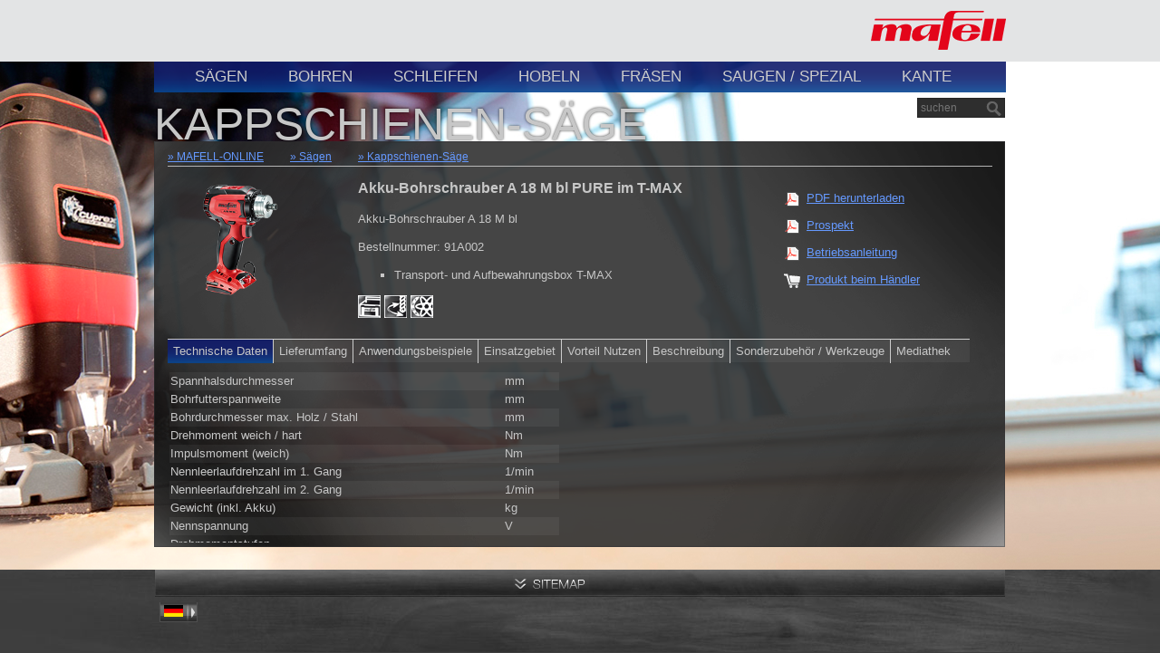

--- FILE ---
content_type: text/html; charset=UTF-8
request_url: https://katalog.mafell.de/index.php?IdTreeGroup=12962&IdProduct=31495
body_size: 8062
content:
<!DOCTYPE html>
<!--[if lt IE 7]>      <html class="no-js lt-ie9 lt-ie8 lt-ie7"> <![endif]-->
<!--[if IE 7]>         <html class="no-js lt-ie9 lt-ie8"> <![endif]-->
<!--[if IE 8]>         <html class="no-js lt-ie9"> <![endif]-->
<!--[if gt IE 8]><!--> <html class="no-js"> <!--<![endif]-->
	<head>
		<meta charset="utf-8">
		<meta http-equiv="Content-Type" content="text/html; charset=UTF-8" />
		<meta http-equiv="X-UA-Compatible" content="IE=edge,chrome=1">
		<meta name="description" content="">
		<meta name="viewport" content="width=device-width">

		<title>mafell - Online Katalog</title>
		<!-- Place favicon.ico and apple-touch-icon.png in the root directory -->
		<!-- <link rel="stylesheet" type="text/css" href="/combine.php?type=css&files=reset.css,grid.css,jquery.fancybox-1.3.1.css,jquery.tooltip.css,jquery.autocomplete.css,master.css" />-->
<!--[if lte IE 6]>
	<link rel="stylesheet" type="text/css" href="/layout/default/style/ie6fix.css" />
<![endif]-->
<!--[if gt IE 7]>
	<link rel="stylesheet" type="text/css" href="/layout/default/style/ie8fix.css" />
<![endif]-->
<!--[if IE]>
	<link rel="stylesheet" type="text/css" href="/layout/default/style/iehsfix.css" />
<![endif]-->


<link rel="stylesheet" href="/layout/default/style/normalize.css">
<link rel="stylesheet" href="/layout/default/style/main.css">
<link rel="stylesheet" href="/layout/default/style/online.css">
<link rel="stylesheet" href="/layout/default/style/mozilla-scrollbar.css">
<link rel="stylesheet" href="/layout/default/style/ie-scrollbar.css">
<link rel="stylesheet" href="/layout/default/style/webkit-scrollbar.css">
<link rel="stylesheet" href="/layout/default/style/jquery.autocomplete.css">
<link rel="stylesheet" href="/layout/default/style/jquery.fancybox.css?v=2.1.4">
<link rel="stylesheet" href="/layout/default/style/jquery.tooltip.css">

<!--[if lt IE 9]>
<link rel="stylesheet" href="/layout/default/style/ie8-fix.css">
<![endif]-->

<script src="/layout/default/script/vendor/modernizr-2.6.2.min.js"></script>
	</head>
	<body class="online">
		<!--[if lte IE 7]>
			<p class="chromeframe">You are using an <strong>outdated</strong> browser. Please <a href="http://browsehappy.com/">upgrade your browser</a> or <a href="http://www.google.com/chromeframe/?redirect=true">activate Google Chrome Frame</a> to improve your experience.</p>
		<![endif]-->
                
<!-- Matomo -->
<script type="text/javascript">
var _paq = _paq || [];
/* tracker methods like "setCustomDimension" should be called before "trackPageView" */
_paq.push(['trackPageView']);
_paq.push(['enableLinkTracking']);
(function()

{ var u="https://marketing.mafell.de/matomo/"; _paq.push(['setTrackerUrl', u+'piwik.php']); _paq.push(['setSiteId', '23']); var d=document, g=d.createElement('script'), s=d.getElementsByTagName('script')[0]; g.type='text/javascript'; g.async=true; g.defer=true; g.src=u+'piwik.js'; s.parentNode.insertBefore(g,s); }
)();
</script>
<!-- End Matomo Code -->
<!-- Matomo Image Tracker-->
<noscript><img src="https://marketing.mafell.de/matomo/piwik.php?idsite=23&rec=1" style="border:0" alt="" /></noscript>
<!-- End Matomo -->
                    

		<header>
			<div id="LogoContainer" class="center">
				<a id="Logo" href="/index.php?IdTreeGroup=12955"></a>
			</div>
			<nav class="center">
				





		
				
				
	
	<ul>				
												
					<li class="active">
						<a href="index.php?IdTreeGroup=12967" >Sägen</a>
										
							
											
				
							
	
	<ul>				
																	
					<li>
												<a href="index.php?IdTreeGroup=12967#I:12966/" >Pendelhub-Stichsäge</a>
										
							
										
			</li>			
				
																	
					<li class="active">
												<a href="index.php?IdTreeGroup=12967#I:12962/" >Kappschienen-Säge</a>
										
							
										
			</li>			
				
																	
					<li>
												<a href="index.php?IdTreeGroup=12967#I:12975/" >Platten-Sägesystem</a>
										
							
										
			</li>			
				
																	
					<li>
												<a href="index.php?IdTreeGroup=12967#I:12968/" >Tauchsäge</a>
										
							
										
			</li>			
				
																	
					<li>
												<a href="index.php?IdTreeGroup=12967#I:12961/" >Handkreissäge bis 85 mm</a>
										
							
										
			</li>			
				
																	
					<li>
												<a href="index.php?IdTreeGroup=12967#I:13275/" >Handkreissäge ab 105 mm</a>
										
							
										
			</li>			
				
																	
					<li>
												<a href="index.php?IdTreeGroup=12967#I:12977/" >Zimmerei-Kettensäge</a>
										
							
										
			</li>			
				
																	
					<li>
												<a href="index.php?IdTreeGroup=12967#I:12978/" >Handbandsäge</a>
										
							
										
			</li>			
				
																	
					<li>
												<a href="index.php?IdTreeGroup=12967#I:12970/" >Unterflur-Zugsäge</a>
										
							
										
			</li>			
				
																	
					<li>
												<a href="index.php?IdTreeGroup=12967#I:13378/" >Dämmstoff-Seilsäge</a>
										
							
										
			</li>			
			</ul>										
			</li>			
				
												
					<li>
						<a href="index.php?IdTreeGroup=12929" >Bohren</a>
										
							
											
				
							
	
	<ul>				
																	
					<li>
												<a href="index.php?IdTreeGroup=12929#I:12958/" >DuoDübler</a>
										
							
										
			</li>			
				
																	
					<li>
												<a href="index.php?IdTreeGroup=12929#I:12928/" >Akku-Bohrschrauber</a>
										
							
										
			</li>			
				
																	
					<li>
												<a href="index.php?IdTreeGroup=12929#I:13208/" >Bohrstation</a>
										
							
										
			</li>			
				
																	
					<li>
												<a href="index.php?IdTreeGroup=12929#I:12985/" >Zimmerei-Bohrmaschine</a>
										
							
										
			</li>			
			</ul>										
			</li>			
				
												
					<li>
						<a href="index.php?IdTreeGroup=12945" >Schleifen</a>
										
							
											
				
							
	
	<ul>				
																	
					<li>
												<a href="index.php?IdTreeGroup=12945#I:12973/" >Schwingschleifer</a>
										
							
										
			</li>			
				
																	
					<li>
												<a href="index.php?IdTreeGroup=12945#I:12932/" >Exzenterschleifer</a>
										
							
										
			</li>			
			</ul>										
			</li>			
				
												
					<li>
						<a href="index.php?IdTreeGroup=12937" >Hobeln</a>
										
							
											
				
							
	
	<ul>				
																	
					<li>
												<a href="index.php?IdTreeGroup=12937#I:12935/" >Handhobel</a>
										
							
										
			</li>			
				
																	
					<li>
												<a href="index.php?IdTreeGroup=12937#I:12974/" >Zimmerei-Hobel</a>
										
							
										
			</li>			
			</ul>										
			</li>			
				
												
					<li>
						<a href="index.php?IdTreeGroup=12959" >Fräsen</a>
										
							
											
				
							
	
	<ul>				
																	
					<li>
												<a href="index.php?IdTreeGroup=12959#I:12965/" >Oberfräse</a>
										
							
										
			</li>			
				
																	
					<li>
												<a href="index.php?IdTreeGroup=12959#I:12964/" >Nut- und Multifräse</a>
										
							
										
			</li>			
				
																	
					<li>
												<a href="index.php?IdTreeGroup=12959#I:12946/" >Schlosskastenstemmer</a>
										
							
										
			</li>			
				
																	
					<li>
												<a href="index.php?IdTreeGroup=12959#I:13400/" >Kantenfräse</a>
										
							
										
			</li>			
				
																	
					<li>
												<a href="index.php?IdTreeGroup=12959#I:13380/" >Fräsmotor</a>
										
							
										
			</li>			
				
																	
					<li>
												<a href="index.php?IdTreeGroup=12959#I:12960/" >Fugenfräse</a>
										
							
										
			</li>			
				
																	
					<li>
												<a href="index.php?IdTreeGroup=12959#I:12981/" >Kervenfräse</a>
										
							
										
			</li>			
				
																	
					<li>
												<a href="index.php?IdTreeGroup=12959#I:12982/" >Kettenstemmer</a>
										
							
										
			</li>			
				
																	
					<li>
												<a href="index.php?IdTreeGroup=12959#I:12983/" >Schlitzgerät</a>
										
							
										
			</li>			
				
																	
					<li>
												<a href="index.php?IdTreeGroup=12959#I:12984/" >Zapfenfräse</a>
										
							
										
			</li>			
				
																	
					<li>
												<a href="index.php?IdTreeGroup=12959#I:13386/" >Frässchablonen</a>
										
							
										
			</li>			
			</ul>										
			</li>			
				
												
					<li>
						<a href="index.php?IdTreeGroup=12948" >Saugen / Spezial</a>
										
							
											
				
							
	
	<ul>				
																	
					<li>
												<a href="index.php?IdTreeGroup=12948#I:12957/" >Absauggerät M</a>
										
							
										
			</li>			
				
																	
					<li>
												<a href="index.php?IdTreeGroup=12948#I:13216/" >Absauggerät L</a>
										
							
										
			</li>			
			</ul>										
			</li>			
				
												
					<li>
						<a href="index.php?IdTreeGroup=13398" >Kante</a>
										
							
											
				
							
	
	<ul>				
																	
					<li>
												<a href="index.php?IdTreeGroup=13398#I:13394/" >Nullfugenbekanter</a>
										
							
										
			</li>			
				
																	
					<li>
												<a href="index.php?IdTreeGroup=13398#I:13396/" >Bearbeitungstisch</a>
										
							
										
			</li>			
			</ul>										
			</li>			
			</ul>			</nav>
			<div class="clearfix"></div>
			<form action="index.php" method="post" name="mWebSearch">
				<input type="search" id='query' name="q" class="mask" placeholder="suchen"/>
				<input type="hidden" name="plugin" value="fulltextsearch_results" />
			</form>
		</header>
		<div id="ContentContainer">
			
			<h1 id="main_headline" class="center">
							Kappschienen-Säge
						</h1>
			<div class="clearfix"></div>
			<div id="Content" class="center">
				<div class="breadcrumbs">
						
			<a class="breadCrumb" href="index.php?IdTreeGroup=12955">MAFELL-ONLINE</a>
		
			<a class="breadCrumb" href="index.php?IdTreeGroup=12967">Sägen</a>
		
					<a class="breadCrumb" href="index.php?IdTreeGroup=12967#I:12962/">Kappschienen-Säge</a>
						<!-- <a>Online-Katalog</a> -->
				</div>
				<div class="separator"></div>
					<!-- CONTENT START -->
						


<section class="product">
	<div class="imageContainer">
		
		
					<a href="./media/bohren/a18m_asb18m/a18m_pure_zoom.jpg" class="zoom" title="Akku-Bohrschrauber A 18 M bl PURE im T-MAX">
				<img src="./media/bohren/a18m_asb18m/a18m_pure_online.png"  width="170"  height="170" alt="undefined" />

			</a>
			</div>
	<div class="featureContainer">
		<h2>Akku-Bohrschrauber A 18 M bl PURE im T-MAX</h2>
		<p>Akku-Bohrschrauber A 18 M bl</p>
		<p>Bestellnummer: 91A002</p>
		
				<ul>
							<li>Transport- und Aufbewahrungsbox T-MAX</li>
					</ul>
				
									<img src="./media/piktogramme/mafell_max_schwarz.jpg"
					title="MAX + Koffer"
					alt="MAX + Koffer" />
							<img src="./media/piktogramme/rechtslinks_schwarz.jpg"
					title="Rechts-/Linkslauf"
					alt="Rechts-/Linkslauf" />
							<img src="./media/piktogramme/regelbare_elektronik_schwarz.jpg"
					title="Einstellbare Drehzahl"
					alt="Einstellbare Drehzahl" />
						</div>
	<div class="linkContainer">
		<a href="/index.php?IdTreeGroup=12962&amp;IdProduct=31495&amp;pdf=true&amp;tpl=pdf_product" 
			class="pdf" >
			PDF herunterladen
		</a>

		
					<a href="https://www.mafell.de/fileadmin/user_upload/downloads/Produktkataloge/Bohren/a10-a18m-asb18m/mafell_prospekt_a10m_a18m_4c_de_1117_s.pdf" class="pdf" target="_blank">
				Prospekt
			</a>
				
                        			
                                                                                                                                                                                                                                                                                                			                                                    <a href="./media/bedienungsanleitung/a18mbl_asb18mbl_west_170486_0521_j.pdf" class="pdf" target="_blank">
                                    Betriebsanleitung
                            </a>    
                            
			
		<a href="http://www.mafell.de/haendlersuche/deutschland.html" class="shop" target="_blank">Produkt beim Händler</a>
							</div>
	<div class="clearfix"></div>
	
		
	<div class="tabContainer">
		<div class="tabHeaders">
			<!-- technische Attribute -->
			
							<div class="tabHeader active first">Technische Daten</div>
						
			<!-- Lieferumfang -->
			
							<div class="tabHeader">Lieferumfang</div>
						
			<!-- Anwendungsbeispiele -->
			
							
									
				<div class="tabHeader">Anwendungsbeispiele</div>
										
			<!-- Einsatzgebiete -->
			
							<div class="tabHeader">Einsatzgebiet</div>
						
			<!-- Vorteilspunkte -->
			
							<div class="tabHeader">Vorteil Nutzen</div>
						
			<!-- Beschreibung -->
			
							<div class="tabHeader">Beschreibung</div>
						
			<!-- Sonderzubehör -->
			
							
				<div class="tabHeader">Sonderzubehör / Werkzeuge</div>
						
			<!-- Bilder zum Download -->
			
							<div class="tabHeader">Mediathek</div>
					</div>
		<div class="tabContents">
                    <div style="clear:both"></div>
		<!-- technische Attribute -->
					<div class="tabContent active">
				<table class="half">
														
							<tr class="odd">
													<td>Spannhalsdurchmesser</td>
							<td>
																																		  mm
								
															</td>
						</tr>				
																		<tr class="even">
													<td>Bohrfutterspannweite</td>
							<td>
																																		  mm
								
															</td>
						</tr>				
														
							<tr class="odd">
													<td>Bohrdurchmesser max. Holz / Stahl</td>
							<td>
																																		  mm
								
															</td>
						</tr>				
																		<tr class="even">
													<td>Drehmoment weich / hart</td>
							<td>
																																		  Nm
								
															</td>
						</tr>				
														
							<tr class="odd">
													<td>Impulsmoment (weich)</td>
							<td>
																																		  Nm
								
															</td>
						</tr>				
																		<tr class="even">
													<td>Nennleerlaufdrehzahl im 1. Gang</td>
							<td>
																																		  1/min
								
															</td>
						</tr>				
														
							<tr class="odd">
													<td>Nennleerlaufdrehzahl im 2. Gang</td>
							<td>
																																		  1/min
								
															</td>
						</tr>				
																		<tr class="even">
													<td>Gewicht (inkl. Akku)</td>
							<td>
																																		  kg
								
															</td>
						</tr>				
														
							<tr class="odd">
													<td>Nennspannung</td>
							<td>
																																		  V
								
															</td>
						</tr>				
																		<tr class="even">
													<td>Drehmomentstufen</td>
							<td>
																																		  
								
															</td>
						</tr>				
								
				</table>
			</div>
					
		<!-- Lieferumfang -->
					<div class="tabContent">
				<table class="min-twoThirds">
												
						<tr class="odd">
											 
						<td>1 Schnellwechsel-Bohrfutter A-SBF 13</td>
						<td>Best. Nr. 206772</td>
					</tr>
															<tr class="even">
											 
						<td>1 Schnellwechsel-Bithalter A-SBH</td>
						<td>Best. Nr. 206766</td>
					</tr>
												
						<tr class="odd">
											 
						<td>1 Gürtelclip</td>
						<td></td>
					</tr>
															<tr class="even">
											 
						<td>1 Zusatzhandgriff</td>
						<td></td>
					</tr>
												
						<tr class="odd">
											 
						<td>1 Bit PZ 2</td>
						<td></td>
					</tr>
								</table>
			</div>
			
			
		<!-- Anwendungsbeispiele -->
								<div class="tabContent">
									<div class="example">
						<img src="./media/bohren/a18m_asb18m/cas_online.jpg"  width="120"  height="120" alt="undefined" />

						<span>Dieses Produkt ist Teil des Cordless Alliance Systems. CAS bedeutet: Ein Akku für alles. 100% Kompatibilität bei Maschinen, Akkupacks und Ladegeräten!</span>
					</div>
									<div class="example">
						<img src="./media/bohren/a18m_asb18m/a18m_asb18m_anwendung01_online.jpg"  width="120"  height="120" alt="undefined" />

						<span>Bithalter, Bohrfutter und Winkelvorsatz sekundenschnell miteinander tauschen: Mit dem cleveren Schnellwechselsystem kein Problem. Abziehen, aufstecken, fertig.</span>
					</div>
									<div class="example">
						<img src="./media/bohren/a18m_asb18m/a18m_asb18m_anwendung02_online.jpg"  width="120"  height="120" alt="undefined" />

						<span>Das Bohren in Holz mit einem 50 mm Schlangenbohrer meistern der A 18 M bl und der ASB 18 M bl inkl. Zusatzhandgriff mühelos.</span>
					</div>
									<div class="example">
						<img src="./media/bohren/a18m_asb18m/a18m_asb18m_anwendung03_online.jpg"  width="120"  height="120" alt="undefined" />

						<span>Der Akku-Ladestand lässt sich jederzeit präzise am Akku ablesen. Auch ohne Gerät.</span>
					</div>
					
			</div>
								
		<!-- Einsatzgebiete -->
					<div class="tabContent">
				<ul>
												
						<li class="odd">Bohrarbeiten</li>
																				<li class="even">Schraubarbeiten</li>
																	
						<li class="odd">Baustelleneinsatz</li>
													</ul>
			</div>
					
		<!-- Vorteilspunkte -->
				<div class="tabContent">
			<ul>
										
					<li class="odd">Der Funktionsschalter ermöglicht ein bequemes Wechseln zwischen der Bohr-, Schraub- und Impulsfunktion.</li>
																<li class="even">Der wartungsfreie bürstenlose Motor gewährleistet eine lange Lebensdauer und eine optimale Nutzung der Akkukapazität.</li>
														
					<li class="odd">Mit Bit-Halterungen an beiden Seiten der Maschine ist der passende Bit immer griffbereit.</li>
																<li class="even">Spindel mit 1/4“ Aufnahme für eine direkte Aufnahme von Bits und Aufsteckzubehör.</li>
														
					<li class="odd">Spannhals mit Ø = 43 mm passt in alle MAFELL BST Bohrstationen.</li>
																<li class="even">Helle LED-Lichter sorgen für eine großflächige Ausleuchtung des Arbeitsbereichs.</li>
										</ul>
		</div>
					
		
		<!-- Beschreibung -->
					<div class="tabContent">
				<ul>
												
						<li class="odd">Kraftvoll, komfortabel, belastbar, robust: Die neuen, starken Akkubohrschrauber von MAFELL steigern die Freude am perfekten Job.</li>
																				<li class="even">Das extrem hohe Drehmoment ist über einen großen Drehmomentbereich einstellbar. Dadurch lassen sich Schrauben in einem breiten Anwendungsbereich kontrolliert eindrehen – auch großdimensionierte Schrauben können
dadurch mit Drehmomentvorwahl eingedreht werden.</li>
																	
						<li class="odd">Mit werkzeuglosem Schnellwechselsystem für schnelles und effizientes Arbeiten bei verschiedenen Anwendungen wie Schrauben und Bohren.</li>
																				<li class="even">Der zuschaltbare Impulsbetrieb spielt seine Stärken speziell bei festsitzenden Schrauben und beim Anbohren von glatten Flächen aus.</li>
																	
						<li class="odd">Dank des praktischen Gürtelclips bleiben die Akku-Bohrschrauber immer in Griffweite. Er kann werkzeuglos sowohl links als auch rechts am Maschinengehäuse montiert werden.</li>
																				<li class="even">Die Akku-PowerTanks sind mit prozessorgesteuerter Akkutechnik ausgestattet. Dabei werden alle relevanten Parameter der einzelnen Akkuzellen wie z. B. Ladezustand und Temperatur überwacht.</li>
																	
						<li class="odd">Zudem sind die schwimmend gelagerten Akkuzellen gegen mechanische Einwirkungen geschützt.</li>
													</ul>
			</div>
				
		<!-- Sonderzubehör -->
		                        
                                                
									
			
			
						
			<div class="tabContent">
				<table class="half special first">
					<tr>
						<th>Abbildung</th>
						<th>Bezeichnung</th>
						<th>Best. Nr.</th>
					</tr>
										<tr>
						<td>
							<a href="index.php?IdTreeGroup=12962&amp;IdProduct=30241"><img src="./media/bohren/zubehoer_werkzeuge/206772_thumbnail.png"  width="60"  height="60" alt="undefined" />
</a>
						</td>
						<td>
							<a href="index.php?IdTreeGroup=12962&amp;IdProduct=30241">Schnellwechsel-Bohrfutter A-SBF 13</a>
                                                                                                                <br/>13 mm
                                                        						</td>
						<td>
							<a href="index.php?IdTreeGroup=12962&amp;IdProduct=30241">206772</a>
						</td>
										<tr>
						<td>
							<a href="index.php?IdTreeGroup=12962&amp;IdProduct=30242"><img src="./media/bohren/zubehoer_werkzeuge/206766_thumbnail.png"  width="60"  height="60" alt="undefined" />
</a>
						</td>
						<td>
							<a href="index.php?IdTreeGroup=12962&amp;IdProduct=30242">Schnellwechsel-Bithalter A-SBH</a>
                                                        						</td>
						<td>
							<a href="index.php?IdTreeGroup=12962&amp;IdProduct=30242">206766</a>
						</td>
										<tr>
						<td>
							<a href="index.php?IdTreeGroup=12962&amp;IdProduct=30243"><img src="./media/bohren/zubehoer_werkzeuge/094459_thumbnail.png"  width="60"  height="60" alt="undefined" />
</a>
						</td>
						<td>
							<a href="index.php?IdTreeGroup=12962&amp;IdProduct=30243">Winkelvorsatz  A-WV 18</a>
                                                                                                                <br/>bis 100 Nm
                                                        						</td>
						<td>
							<a href="index.php?IdTreeGroup=12962&amp;IdProduct=30243">094459</a>
						</td>
										<tr>
						<td>
							<a href="index.php?IdTreeGroup=12962&amp;IdProduct=30244"><img src="./media/bohren/zubehoer_werkzeuge/094450_thumbnail.png"  width="60"  height="60" alt="undefined" />
</a>
						</td>
						<td>
							<a href="index.php?IdTreeGroup=12962&amp;IdProduct=30244">Drehmomentvorsatz A-DMV x3</a>
                                                                                                                <br/>3:1 Übersetzung
                                                        						</td>
						<td>
							<a href="index.php?IdTreeGroup=12962&amp;IdProduct=30244">094450</a>
						</td>
										<tr>
						<td>
							<a href="index.php?IdTreeGroup=12962&amp;IdProduct=34891"><img src="./media/saegen/zubehoer_werkzeuge/094500_thumbnail.png"  width="60"  height="60" alt="undefined" />
</a>
						</td>
						<td>
							<a href="index.php?IdTreeGroup=12962&amp;IdProduct=34891">Akku-PowerTank 18 M 72 LiHD</a>
                                                                                                                <br/>Li-Ion, 18V, 72 Wh (LiHD)
                                                        						</td>
						<td>
							<a href="index.php?IdTreeGroup=12962&amp;IdProduct=34891">094500</a>
						</td>
										<tr>
						<td>
							<a href="index.php?IdTreeGroup=12962&amp;IdProduct=34830"><img src="./media/saegen/zubehoer_werkzeuge/094503_thumbnail.png"  width="60"  height="60" alt="undefined" />
</a>
						</td>
						<td>
							<a href="index.php?IdTreeGroup=12962&amp;IdProduct=34830">Akku-PowerTank 18 M 99 LiHD</a>
                                                                                                                <br/>Li-Ion, 18V, 99 Wh (LiHD)
                                                        						</td>
						<td>
							<a href="index.php?IdTreeGroup=12962&amp;IdProduct=34830">094503</a>
						</td>
										<tr>
						<td>
							<a href="index.php?IdTreeGroup=12962&amp;IdProduct=34423"><img src="./media/bohren/zubehoer_werkzeuge/094492_thumbnail.png"  width="60"  height="60" alt="undefined" />
</a>
						</td>
						<td>
							<a href="index.php?IdTreeGroup=12962&amp;IdProduct=34423">Akku-PowerStation APS 18 M</a>
                                                                                                                <br/>18 V
                                                        						</td>
						<td>
							<a href="index.php?IdTreeGroup=12962&amp;IdProduct=34423">094492</a>
						</td>
										<tr>
						<td>
							<a href="index.php?IdTreeGroup=12962&amp;IdProduct=33207"><img src="./media/bohren/zubehoer_werkzeuge/094453_thumbnail.png"  width="60"  height="60" alt="undefined" />
</a>
						</td>
						<td>
							<a href="index.php?IdTreeGroup=12962&amp;IdProduct=33207">Akku-PowerStation APS 18M +</a>
                                                                                                                <br/>Schnellladegerät 18V
                                                        						</td>
						<td>
							<a href="index.php?IdTreeGroup=12962&amp;IdProduct=33207">094439</a>
						</td>
										<tr>
						<td>
							<a href="index.php?IdTreeGroup=12962&amp;IdProduct=15633"><img src="./media/bohren/zubehoer_werkzeuge/090240_thumbnail.png"  width="60"  height="60" alt="undefined" />
</a>
						</td>
						<td>
							<a href="index.php?IdTreeGroup=12962&amp;IdProduct=15633">Schlangenbohrer Lewis mit Sechskantschaft</a>
                                                                                                                <br/>Ø 10 mm, Gesamtlänge 650 mm
                                                        						</td>
						<td>
							<a href="index.php?IdTreeGroup=12962&amp;IdProduct=15633">090240</a>
						</td>
										<tr>
						<td>
							<a href="index.php?IdTreeGroup=12962&amp;IdProduct=15634"><img src="./media/bohren/zubehoer_werkzeuge/090240_thumbnail.png"  width="60"  height="60" alt="undefined" />
</a>
						</td>
						<td>
							<a href="index.php?IdTreeGroup=12962&amp;IdProduct=15634">Schlangenbohrer Lewis mit Sechskantschaft</a>
                                                                                                                <br/>Ø 12 mm, Gesamtlänge 650 mm
                                                        						</td>
						<td>
							<a href="index.php?IdTreeGroup=12962&amp;IdProduct=15634">090241</a>
						</td>
										<tr>
						<td>
							<a href="index.php?IdTreeGroup=12962&amp;IdProduct=15635"><img src="./media/bohren/zubehoer_werkzeuge/090240_thumbnail.png"  width="60"  height="60" alt="undefined" />
</a>
						</td>
						<td>
							<a href="index.php?IdTreeGroup=12962&amp;IdProduct=15635">Schlangenbohrer Lewis mit Sechskantschaft</a>
                                                                                                                <br/>Ø 14 mm, Gesamtlänge 650 mm
                                                        						</td>
						<td>
							<a href="index.php?IdTreeGroup=12962&amp;IdProduct=15635">090242</a>
						</td>
										<tr>
						<td>
							<a href="index.php?IdTreeGroup=12962&amp;IdProduct=15636"><img src="./media/bohren/zubehoer_werkzeuge/090240_thumbnail.png"  width="60"  height="60" alt="undefined" />
</a>
						</td>
						<td>
							<a href="index.php?IdTreeGroup=12962&amp;IdProduct=15636">Schlangenbohrer Lewis mit Sechskantschaft</a>
                                                                                                                <br/>Ø 16 mm, Gesamtlänge 650 mm
                                                        						</td>
						<td>
							<a href="index.php?IdTreeGroup=12962&amp;IdProduct=15636">090243</a>
						</td>
										<tr>
						<td>
							<a href="index.php?IdTreeGroup=12962&amp;IdProduct=15637"><img src="./media/bohren/zubehoer_werkzeuge/090240_thumbnail.png"  width="60"  height="60" alt="undefined" />
</a>
						</td>
						<td>
							<a href="index.php?IdTreeGroup=12962&amp;IdProduct=15637">Schlangenbohrer Lewis mit Sechskantschaft</a>
                                                                                                                <br/>Ø 18 mm, Gesamtlänge 650 mm
                                                        						</td>
						<td>
							<a href="index.php?IdTreeGroup=12962&amp;IdProduct=15637">090244</a>
						</td>
										<tr>
						<td>
							<a href="index.php?IdTreeGroup=12962&amp;IdProduct=15638"><img src="./media/bohren/zubehoer_werkzeuge/090240_thumbnail.png"  width="60"  height="60" alt="undefined" />
</a>
						</td>
						<td>
							<a href="index.php?IdTreeGroup=12962&amp;IdProduct=15638">Schlangenbohrer Lewis mit Sechskantschaft</a>
                                                                                                                <br/>Ø 20 mm, Gesamtlänge 650 mm
                                                        						</td>
						<td>
							<a href="index.php?IdTreeGroup=12962&amp;IdProduct=15638">090245</a>
						</td>
										<tr>
						<td>
							<a href="index.php?IdTreeGroup=12962&amp;IdProduct=15639"><img src="./media/bohren/zubehoer_werkzeuge/090240_thumbnail.png"  width="60"  height="60" alt="undefined" />
</a>
						</td>
						<td>
							<a href="index.php?IdTreeGroup=12962&amp;IdProduct=15639">Schlangenbohrer Lewis mit Sechskantschaft</a>
                                                                                                                <br/>Ø 22 mm, Gesamtlänge 650 mm
                                                        						</td>
						<td>
							<a href="index.php?IdTreeGroup=12962&amp;IdProduct=15639">090246</a>
						</td>
										<tr>
						<td>
							<a href="index.php?IdTreeGroup=12962&amp;IdProduct=15640"><img src="./media/bohren/zubehoer_werkzeuge/090240_thumbnail.png"  width="60"  height="60" alt="undefined" />
</a>
						</td>
						<td>
							<a href="index.php?IdTreeGroup=12962&amp;IdProduct=15640">Schlangenbohrer Lewis mit Sechskantschaft</a>
                                                                                                                <br/>Ø 24 mm, Gesamtlänge 650 mm
                                                        						</td>
						<td>
							<a href="index.php?IdTreeGroup=12962&amp;IdProduct=15640">090247</a>
						</td>
										<tr>
						<td>
							<a href="index.php?IdTreeGroup=12962&amp;IdProduct=15641"><img src="./media/bohren/zubehoer_werkzeuge/090240_thumbnail.png"  width="60"  height="60" alt="undefined" />
</a>
						</td>
						<td>
							<a href="index.php?IdTreeGroup=12962&amp;IdProduct=15641">Schlangenbohrer Lewis mit Sechskantschaft</a>
                                                                                                                <br/>Ø 26 mm, Gesamtlänge 650 mm
                                                        						</td>
						<td>
							<a href="index.php?IdTreeGroup=12962&amp;IdProduct=15641">090248</a>
						</td>
										<tr>
						<td>
							<a href="index.php?IdTreeGroup=12962&amp;IdProduct=15642"><img src="./media/bohren/zubehoer_werkzeuge/090240_thumbnail.png"  width="60"  height="60" alt="undefined" />
</a>
						</td>
						<td>
							<a href="index.php?IdTreeGroup=12962&amp;IdProduct=15642">Schlangenbohrer Lewis mit Sechskantschaft</a>
                                                                                                                <br/>Ø 28 mm, Gesamtlänge 650 mm
                                                        						</td>
						<td>
							<a href="index.php?IdTreeGroup=12962&amp;IdProduct=15642">090249</a>
						</td>
										<tr>
						<td>
							<a href="index.php?IdTreeGroup=12962&amp;IdProduct=15643"><img src="./media/bohren/zubehoer_werkzeuge/090240_thumbnail.png"  width="60"  height="60" alt="undefined" />
</a>
						</td>
						<td>
							<a href="index.php?IdTreeGroup=12962&amp;IdProduct=15643">Schlangenbohrer Lewis mit Sechskantschaft</a>
                                                                                                                <br/>Ø 30 mm, Gesamtlänge 650 mm
                                                        						</td>
						<td>
							<a href="index.php?IdTreeGroup=12962&amp;IdProduct=15643">090250</a>
						</td>
										<tr>
						<td>
							<a href="index.php?IdTreeGroup=12962&amp;IdProduct=15644"><img src="./media/bohren/zubehoer_werkzeuge/090240_thumbnail.png"  width="60"  height="60" alt="undefined" />
</a>
						</td>
						<td>
							<a href="index.php?IdTreeGroup=12962&amp;IdProduct=15644">Schlangenbohrer Lewis mit Sechskantschaft</a>
                                                                                                                <br/>Ø 8 mm, Gesamtlänge 460 mm
                                                        						</td>
						<td>
							<a href="index.php?IdTreeGroup=12962&amp;IdProduct=15644">090251</a>
						</td>
										<tr>
						<td>
							<a href="index.php?IdTreeGroup=12962&amp;IdProduct=15645"><img src="./media/bohren/zubehoer_werkzeuge/090240_thumbnail.png"  width="60"  height="60" alt="undefined" />
</a>
						</td>
						<td>
							<a href="index.php?IdTreeGroup=12962&amp;IdProduct=15645">Schlangenbohrer Lewis mit Sechskantschaft</a>
                                                                                                                <br/>Ø 10 mm, Gesamtlänge 460 mm
                                                        						</td>
						<td>
							<a href="index.php?IdTreeGroup=12962&amp;IdProduct=15645">090252</a>
						</td>
										<tr>
						<td>
							<a href="index.php?IdTreeGroup=12962&amp;IdProduct=15646"><img src="./media/bohren/zubehoer_werkzeuge/090240_thumbnail.png"  width="60"  height="60" alt="undefined" />
</a>
						</td>
						<td>
							<a href="index.php?IdTreeGroup=12962&amp;IdProduct=15646">Schlangenbohrer Lewis mit Sechskantschaft</a>
                                                                                                                <br/>Ø 12 mm, Gesamtlänge 460 mm
                                                        						</td>
						<td>
							<a href="index.php?IdTreeGroup=12962&amp;IdProduct=15646">090253</a>
						</td>
										<tr>
						<td>
							<a href="index.php?IdTreeGroup=12962&amp;IdProduct=15647"><img src="./media/bohren/zubehoer_werkzeuge/090240_thumbnail.png"  width="60"  height="60" alt="undefined" />
</a>
						</td>
						<td>
							<a href="index.php?IdTreeGroup=12962&amp;IdProduct=15647">Schlangenbohrer Lewis mit Sechskantschaft</a>
                                                                                                                <br/>Ø 14 mm, Gesamtlänge 460 mm
                                                        						</td>
						<td>
							<a href="index.php?IdTreeGroup=12962&amp;IdProduct=15647">090254</a>
						</td>
										<tr>
						<td>
							<a href="index.php?IdTreeGroup=12962&amp;IdProduct=15648"><img src="./media/bohren/zubehoer_werkzeuge/090240_thumbnail.png"  width="60"  height="60" alt="undefined" />
</a>
						</td>
						<td>
							<a href="index.php?IdTreeGroup=12962&amp;IdProduct=15648">Schlangenbohrer Lewis mit Sechskantschaft</a>
                                                                                                                <br/>Ø 16 mm, Gesamtlänge 460 mm
                                                        						</td>
						<td>
							<a href="index.php?IdTreeGroup=12962&amp;IdProduct=15648">090255</a>
						</td>
										<tr>
						<td>
							<a href="index.php?IdTreeGroup=12962&amp;IdProduct=15649"><img src="./media/bohren/zubehoer_werkzeuge/090240_thumbnail.png"  width="60"  height="60" alt="undefined" />
</a>
						</td>
						<td>
							<a href="index.php?IdTreeGroup=12962&amp;IdProduct=15649">Schlangenbohrer Lewis mit Sechskantschaft</a>
                                                                                                                <br/>Ø 18 mm, Gesamtlänge 460 mm
                                                        						</td>
						<td>
							<a href="index.php?IdTreeGroup=12962&amp;IdProduct=15649">090256</a>
						</td>
										<tr>
						<td>
							<a href="index.php?IdTreeGroup=12962&amp;IdProduct=15650"><img src="./media/bohren/zubehoer_werkzeuge/090240_thumbnail.png"  width="60"  height="60" alt="undefined" />
</a>
						</td>
						<td>
							<a href="index.php?IdTreeGroup=12962&amp;IdProduct=15650">Schlangenbohrer Lewis mit Sechskantschaft</a>
                                                                                                                <br/>Ø 20 mm, Gesamtlänge 460 mm
                                                        						</td>
						<td>
							<a href="index.php?IdTreeGroup=12962&amp;IdProduct=15650">090257</a>
						</td>
										<tr>
						<td>
							<a href="index.php?IdTreeGroup=12962&amp;IdProduct=15651"><img src="./media/bohren/zubehoer_werkzeuge/090240_thumbnail.png"  width="60"  height="60" alt="undefined" />
</a>
						</td>
						<td>
							<a href="index.php?IdTreeGroup=12962&amp;IdProduct=15651">Schlangenbohrer Lewis mit Sechskantschaft</a>
                                                                                                                <br/>Ø 22 mm, Gesamtlänge 460 mm
                                                        						</td>
						<td>
							<a href="index.php?IdTreeGroup=12962&amp;IdProduct=15651">090258</a>
						</td>
									</table>
				<table class="half special">
					<tr>
						<th>Abbildung</th>
						<th>Bezeichnung</th>
						<th>Best. Nr.</th>
					</tr>
										<tr>
						<td>
							<a href="index.php?IdTreeGroup=12962&amp;IdProduct=15652"><img src="./media/bohren/zubehoer_werkzeuge/090240_thumbnail.png"  width="60"  height="60" alt="undefined" />
</a>
						</td>
						<td>
							<a href="index.php?IdTreeGroup=12962&amp;IdProduct=15652">Schlangenbohrer Lewis mit Sechskantschaft</a>
                                                                                                                <br/>Ø 24 mm, Gesamtlänge 460 mm
                                                        						</td>
						<td>
							<a href="index.php?IdTreeGroup=12962&amp;IdProduct=15652">090259</a>
						</td>
										<tr>
						<td>
							<a href="index.php?IdTreeGroup=12962&amp;IdProduct=15653"><img src="./media/bohren/zubehoer_werkzeuge/090240_thumbnail.png"  width="60"  height="60" alt="undefined" />
</a>
						</td>
						<td>
							<a href="index.php?IdTreeGroup=12962&amp;IdProduct=15653">Schlangenbohrer Lewis mit Sechskantschaft</a>
                                                                                                                <br/>Ø 26 mm, Gesamtlänge 460 mm
                                                        						</td>
						<td>
							<a href="index.php?IdTreeGroup=12962&amp;IdProduct=15653">090260</a>
						</td>
										<tr>
						<td>
							<a href="index.php?IdTreeGroup=12962&amp;IdProduct=15654"><img src="./media/bohren/zubehoer_werkzeuge/090240_thumbnail.png"  width="60"  height="60" alt="undefined" />
</a>
						</td>
						<td>
							<a href="index.php?IdTreeGroup=12962&amp;IdProduct=15654">Schlangenbohrer Lewis mit Sechskantschaft</a>
                                                                                                                <br/>Ø 28 mm, Gesamtlänge 460 mm
                                                        						</td>
						<td>
							<a href="index.php?IdTreeGroup=12962&amp;IdProduct=15654">090261</a>
						</td>
										<tr>
						<td>
							<a href="index.php?IdTreeGroup=12962&amp;IdProduct=15655"><img src="./media/bohren/zubehoer_werkzeuge/090240_thumbnail.png"  width="60"  height="60" alt="undefined" />
</a>
						</td>
						<td>
							<a href="index.php?IdTreeGroup=12962&amp;IdProduct=15655">Schlangenbohrer Lewis mit Sechskantschaft</a>
                                                                                                                <br/>Ø 30 mm, Gesamtlänge 460 mm
                                                        						</td>
						<td>
							<a href="index.php?IdTreeGroup=12962&amp;IdProduct=15655">090262</a>
						</td>
										<tr>
						<td>
							<a href="index.php?IdTreeGroup=12962&amp;IdProduct=19162"><img src="./media/bohren/zubehoer_werkzeuge/090240_thumbnail.png"  width="60"  height="60" alt="undefined" />
</a>
						</td>
						<td>
							<a href="index.php?IdTreeGroup=12962&amp;IdProduct=19162">Schlangenbohrer Lewis mit Sechskantschaft</a>
                                                                                                                <br/>Ø 6 mm, Gesamtlänge 320 mm
                                                        						</td>
						<td>
							<a href="index.php?IdTreeGroup=12962&amp;IdProduct=19162">090279</a>
						</td>
										<tr>
						<td>
							<a href="index.php?IdTreeGroup=12962&amp;IdProduct=19163"><img src="./media/bohren/zubehoer_werkzeuge/090240_thumbnail.png"  width="60"  height="60" alt="undefined" />
</a>
						</td>
						<td>
							<a href="index.php?IdTreeGroup=12962&amp;IdProduct=19163">Schlangenbohrer Lewis mit Sechskantschaft</a>
                                                                                                                <br/>Ø 7 mm, Gesamtlänge 320 mm
                                                        						</td>
						<td>
							<a href="index.php?IdTreeGroup=12962&amp;IdProduct=19163">090280</a>
						</td>
										<tr>
						<td>
							<a href="index.php?IdTreeGroup=12962&amp;IdProduct=15656"><img src="./media/bohren/zubehoer_werkzeuge/090240_thumbnail.png"  width="60"  height="60" alt="undefined" />
</a>
						</td>
						<td>
							<a href="index.php?IdTreeGroup=12962&amp;IdProduct=15656">Schlangenbohrer Lewis mit Sechskantschaft</a>
                                                                                                                <br/>Ø 8 mm, Gesamtlänge 320 mm
                                                        						</td>
						<td>
							<a href="index.php?IdTreeGroup=12962&amp;IdProduct=15656">090263</a>
						</td>
										<tr>
						<td>
							<a href="index.php?IdTreeGroup=12962&amp;IdProduct=15657"><img src="./media/bohren/zubehoer_werkzeuge/090240_thumbnail.png"  width="60"  height="60" alt="undefined" />
</a>
						</td>
						<td>
							<a href="index.php?IdTreeGroup=12962&amp;IdProduct=15657">Schlangenbohrer Lewis mit Sechskantschaft</a>
                                                                                                                <br/>Ø 9 mm, Gesamtlänge 320 mm
                                                        						</td>
						<td>
							<a href="index.php?IdTreeGroup=12962&amp;IdProduct=15657">090264</a>
						</td>
										<tr>
						<td>
							<a href="index.php?IdTreeGroup=12962&amp;IdProduct=15658"><img src="./media/bohren/zubehoer_werkzeuge/090240_thumbnail.png"  width="60"  height="60" alt="undefined" />
</a>
						</td>
						<td>
							<a href="index.php?IdTreeGroup=12962&amp;IdProduct=15658">Schlangenbohrer Lewis mit Sechskantschaft</a>
                                                                                                                <br/>Ø 10 mm, Gesamtlänge 320 mm
                                                        						</td>
						<td>
							<a href="index.php?IdTreeGroup=12962&amp;IdProduct=15658">090265</a>
						</td>
										<tr>
						<td>
							<a href="index.php?IdTreeGroup=12962&amp;IdProduct=15659"><img src="./media/bohren/zubehoer_werkzeuge/090240_thumbnail.png"  width="60"  height="60" alt="undefined" />
</a>
						</td>
						<td>
							<a href="index.php?IdTreeGroup=12962&amp;IdProduct=15659">Schlangenbohrer Lewis mit Sechskantschaft</a>
                                                                                                                <br/>Ø 12 mm, Gesamtlänge 320 mm
                                                        						</td>
						<td>
							<a href="index.php?IdTreeGroup=12962&amp;IdProduct=15659">090266</a>
						</td>
										<tr>
						<td>
							<a href="index.php?IdTreeGroup=12962&amp;IdProduct=15660"><img src="./media/bohren/zubehoer_werkzeuge/090240_thumbnail.png"  width="60"  height="60" alt="undefined" />
</a>
						</td>
						<td>
							<a href="index.php?IdTreeGroup=12962&amp;IdProduct=15660">Schlangenbohrer Lewis mit Sechskantschaft</a>
                                                                                                                <br/>Ø 14 mm, Gesamtlänge 320 mm
                                                        						</td>
						<td>
							<a href="index.php?IdTreeGroup=12962&amp;IdProduct=15660">090267</a>
						</td>
										<tr>
						<td>
							<a href="index.php?IdTreeGroup=12962&amp;IdProduct=15661"><img src="./media/bohren/zubehoer_werkzeuge/090240_thumbnail.png"  width="60"  height="60" alt="undefined" />
</a>
						</td>
						<td>
							<a href="index.php?IdTreeGroup=12962&amp;IdProduct=15661">Schlangenbohrer Lewis mit Sechskantschaft</a>
                                                                                                                <br/>Ø 16 mm, Gesamtlänge 320 mm
                                                        						</td>
						<td>
							<a href="index.php?IdTreeGroup=12962&amp;IdProduct=15661">090268</a>
						</td>
										<tr>
						<td>
							<a href="index.php?IdTreeGroup=12962&amp;IdProduct=15662"><img src="./media/bohren/zubehoer_werkzeuge/090240_thumbnail.png"  width="60"  height="60" alt="undefined" />
</a>
						</td>
						<td>
							<a href="index.php?IdTreeGroup=12962&amp;IdProduct=15662">Schlangenbohrer Lewis mit Sechskantschaft</a>
                                                                                                                <br/>Ø 18 mm, Gesamtlänge 320 mm
                                                        						</td>
						<td>
							<a href="index.php?IdTreeGroup=12962&amp;IdProduct=15662">090269</a>
						</td>
										<tr>
						<td>
							<a href="index.php?IdTreeGroup=12962&amp;IdProduct=15663"><img src="./media/bohren/zubehoer_werkzeuge/090240_thumbnail.png"  width="60"  height="60" alt="undefined" />
</a>
						</td>
						<td>
							<a href="index.php?IdTreeGroup=12962&amp;IdProduct=15663">Schlangenbohrer Lewis mit Sechskantschaft</a>
                                                                                                                <br/>Ø 20 mm, Gesamtlänge 320 mm
                                                        						</td>
						<td>
							<a href="index.php?IdTreeGroup=12962&amp;IdProduct=15663">090270</a>
						</td>
										<tr>
						<td>
							<a href="index.php?IdTreeGroup=12962&amp;IdProduct=15664"><img src="./media/bohren/zubehoer_werkzeuge/090240_thumbnail.png"  width="60"  height="60" alt="undefined" />
</a>
						</td>
						<td>
							<a href="index.php?IdTreeGroup=12962&amp;IdProduct=15664">Schlangenbohrer Lewis mit Sechskantschaft</a>
                                                                                                                <br/>Ø 22 mm, Gesamtlänge 320 mm
                                                        						</td>
						<td>
							<a href="index.php?IdTreeGroup=12962&amp;IdProduct=15664">090271</a>
						</td>
										<tr>
						<td>
							<a href="index.php?IdTreeGroup=12962&amp;IdProduct=15665"><img src="./media/bohren/zubehoer_werkzeuge/090240_thumbnail.png"  width="60"  height="60" alt="undefined" />
</a>
						</td>
						<td>
							<a href="index.php?IdTreeGroup=12962&amp;IdProduct=15665">Schlangenbohrer Lewis mit Sechskantschaft</a>
                                                                                                                <br/>Ø 24 mm, Gesamtlänge 320 mm
                                                        						</td>
						<td>
							<a href="index.php?IdTreeGroup=12962&amp;IdProduct=15665">090272</a>
						</td>
										<tr>
						<td>
							<a href="index.php?IdTreeGroup=12962&amp;IdProduct=15666"><img src="./media/bohren/zubehoer_werkzeuge/090240_thumbnail.png"  width="60"  height="60" alt="undefined" />
</a>
						</td>
						<td>
							<a href="index.php?IdTreeGroup=12962&amp;IdProduct=15666">Schlangenbohrer Lewis mit Sechskantschaft</a>
                                                                                                                <br/>Ø 26 mm, Gesamtlänge 320 mm
                                                        						</td>
						<td>
							<a href="index.php?IdTreeGroup=12962&amp;IdProduct=15666">090273</a>
						</td>
										<tr>
						<td>
							<a href="index.php?IdTreeGroup=12962&amp;IdProduct=15667"><img src="./media/bohren/zubehoer_werkzeuge/090240_thumbnail.png"  width="60"  height="60" alt="undefined" />
</a>
						</td>
						<td>
							<a href="index.php?IdTreeGroup=12962&amp;IdProduct=15667">Schlangenbohrer Lewis mit Sechskantschaft</a>
                                                                                                                <br/>Ø 28 mm, Gesamtlänge 320 mm
                                                        						</td>
						<td>
							<a href="index.php?IdTreeGroup=12962&amp;IdProduct=15667">090274</a>
						</td>
										<tr>
						<td>
							<a href="index.php?IdTreeGroup=12962&amp;IdProduct=15668"><img src="./media/bohren/zubehoer_werkzeuge/090240_thumbnail.png"  width="60"  height="60" alt="undefined" />
</a>
						</td>
						<td>
							<a href="index.php?IdTreeGroup=12962&amp;IdProduct=15668">Schlangenbohrer Lewis mit Sechskantschaft</a>
                                                                                                                <br/>Ø 30 mm, Gesamtlänge 320 mm
                                                        						</td>
						<td>
							<a href="index.php?IdTreeGroup=12962&amp;IdProduct=15668">090275</a>
						</td>
										<tr>
						<td>
							<a href="index.php?IdTreeGroup=12962&amp;IdProduct=19165"><img src="./media/bohren/zubehoer_werkzeuge/093292_thumbnail.png"  width="60"  height="60" alt="undefined" />
</a>
						</td>
						<td>
							<a href="index.php?IdTreeGroup=12962&amp;IdProduct=19165">Bohrerkassette 320</a>
                                                                                                                <br/>6 Stück Schlangenbohrer Lewis Ø 8, 10, 12, 14, 16, 18 mm
                                                        						</td>
						<td>
							<a href="index.php?IdTreeGroup=12962&amp;IdProduct=19165">093290</a>
						</td>
										<tr>
						<td>
							<a href="index.php?IdTreeGroup=12962&amp;IdProduct=19166"><img src="./media/bohren/zubehoer_werkzeuge/093292_thumbnail.png"  width="60"  height="60" alt="undefined" />
</a>
						</td>
						<td>
							<a href="index.php?IdTreeGroup=12962&amp;IdProduct=19166">Bohrerkassette 460</a>
                                                                                                                <br/>6 Stück Schlangenbohrer Lewis Ø 8, 10, 12, 14, 16, 18 mm
                                                        						</td>
						<td>
							<a href="index.php?IdTreeGroup=12962&amp;IdProduct=19166">093291</a>
						</td>
										<tr>
						<td>
							<a href="index.php?IdTreeGroup=12962&amp;IdProduct=19167"><img src="./media/bohren/zubehoer_werkzeuge/093292_thumbnail.png"  width="60"  height="60" alt="undefined" />
</a>
						</td>
						<td>
							<a href="index.php?IdTreeGroup=12962&amp;IdProduct=19167">Bohrerkassette 650</a>
                                                                                                                <br/>5 Stück Schlangenbohrer Lewis Ø 12, 14, 16, 18, 20 mm
                                                        						</td>
						<td>
							<a href="index.php?IdTreeGroup=12962&amp;IdProduct=19167">093292</a>
						</td>
										<tr>
						<td>
							<a href="index.php?IdTreeGroup=12962&amp;IdProduct=12455"><img src="./media/bohren/bst/bst_os_thumbnail.png"  width="60"  height="60" alt="undefined" />
</a>
						</td>
						<td>
							<a href="index.php?IdTreeGroup=12962&amp;IdProduct=12455">Bohrstation BST 320</a>
                                                                                                                <br/>Bohrstation BST 460 / BST 320
                                                        						</td>
						<td>
							<a href="index.php?IdTreeGroup=12962&amp;IdProduct=12455">961210</a>
						</td>
										<tr>
						<td>
							<a href="index.php?IdTreeGroup=12962&amp;IdProduct=12453"><img src="./media/bohren/bst/bst_os_thumbnail.png"  width="60"  height="60" alt="undefined" />
</a>
						</td>
						<td>
							<a href="index.php?IdTreeGroup=12962&amp;IdProduct=12453">Bohrstation BST 460</a>
                                                                                                                <br/>Bohrstation BST 460 / BST 320
                                                        						</td>
						<td>
							<a href="index.php?IdTreeGroup=12962&amp;IdProduct=12453">961211</a>
						</td>
										<tr>
						<td>
							<a href="index.php?IdTreeGroup=12962&amp;IdProduct=31574"><img src="./media/bohren/bst/bst_thumbnail.png"  width="60"  height="60" alt="undefined" />
</a>
						</td>
						<td>
							<a href="index.php?IdTreeGroup=12962&amp;IdProduct=31574">Bohrstation BST 460 S</a>
                                                                                                                <br/>Bohrstation BST 650 S / BST 460 S
                                                        						</td>
						<td>
							<a href="index.php?IdTreeGroup=12962&amp;IdProduct=31574">961215</a>
						</td>
										<tr>
						<td>
							<a href="index.php?IdTreeGroup=12962&amp;IdProduct=31575"><img src="./media/bohren/bst/bst_thumbnail.png"  width="60"  height="60" alt="undefined" />
</a>
						</td>
						<td>
							<a href="index.php?IdTreeGroup=12962&amp;IdProduct=31575">Bohrstation BST 650 S</a>
                                                                                                                <br/>Bohrstation BST 650 S / BST 460 S
                                                        						</td>
						<td>
							<a href="index.php?IdTreeGroup=12962&amp;IdProduct=31575">961216</a>
						</td>
									</table>
			</div>
		
		<!-- Bilder zum Download -->
					
			<div class="tabContent">
			
																	<div class="example">
							<a href="./media/bohren/a18m_asb18m/a18m_pure_zoom.jpg" target="_blank">
								<img src="./media/bohren/a18m_asb18m/a18m_pure_online.png"  width="111"  height="111" alt="undefined" />

							</a>
							
							<span>
								<a href="./media/bohren/a18m_asb18m/a18m_pure_zoom.jpg" target="_blank">
									Hauptbild
								</a><br/>
								jpg, 1417&nbsp;&times;&nbsp;1417&nbsp;Pixel,<br/>349.5 kB
							</span>
							
						</div>
													
								
									
					
					
																	
													<div class="example">
								<a href="./media/bohren/a18m_asb18m/cas_zoom.jpg" target="_blank">
									<img src="./media/bohren/a18m_asb18m/cas_online.jpg"  width="111"  height="111" alt="undefined" />

								</a>
								
								<span>
									<a href="./media/bohren/a18m_asb18m/cas_zoom.jpg" target="_blank">
										Anwendungsbild 1
									</a><br/>
									jpg, 850&nbsp;&times;&nbsp;850&nbsp;Pixel,<br/>87.6 kB
								</span>
								
							</div>
																							
													<div class="example">
								<a href="./media/bohren/a18m_asb18m/a18m_asb18m_anwendung01_zoom.jpg" target="_blank">
									<img src="./media/bohren/a18m_asb18m/a18m_asb18m_anwendung01_online.jpg"  width="111"  height="111" alt="undefined" />

								</a>
								
								<span>
									<a href="./media/bohren/a18m_asb18m/a18m_asb18m_anwendung01_zoom.jpg" target="_blank">
										Anwendungsbild 2
									</a><br/>
									jpg, 1417&nbsp;&times;&nbsp;1417&nbsp;Pixel,<br/>396.6 kB
								</span>
								
							</div>
																							
													<div class="example">
								<a href="./media/bohren/a18m_asb18m/a18m_asb18m_anwendung02_zoom.jpg" target="_blank">
									<img src="./media/bohren/a18m_asb18m/a18m_asb18m_anwendung02_online.jpg"  width="111"  height="111" alt="undefined" />

								</a>
								
								<span>
									<a href="./media/bohren/a18m_asb18m/a18m_asb18m_anwendung02_zoom.jpg" target="_blank">
										Anwendungsbild 3
									</a><br/>
									jpg, 1417&nbsp;&times;&nbsp;1417&nbsp;Pixel,<br/>359.8 kB
								</span>
								
							</div>
																							
													<div class="example">
								<a href="./media/bohren/a18m_asb18m/a18m_asb18m_anwendung03_zoom.jpg" target="_blank">
									<img src="./media/bohren/a18m_asb18m/a18m_asb18m_anwendung03_online.jpg"  width="111"  height="111" alt="undefined" />

								</a>
								
								<span>
									<a href="./media/bohren/a18m_asb18m/a18m_asb18m_anwendung03_zoom.jpg" target="_blank">
										Anwendungsbild 4
									</a><br/>
									jpg, 1417&nbsp;&times;&nbsp;1417&nbsp;Pixel,<br/>431.0 kB
								</span>
								
							</div>
																			
				
				
                                        					
										
                                        
										
					
												<div class="example">
                                                            <div class="videoBox">
								<a class="video" data-fancybox-type="iframe" href="https://www.youtube.com/embed/hUOti5fLFFQ?autoplay=1&rel=0" >
									<img src="https://img.youtube.com/vi/hUOti5fLFFQ/default.jpg" />
								</a>
                                                            </div>
								<span>
									<a class="video" data-fancybox-type="iframe" href="https://www.youtube.com/embed/hUOti5fLFFQ?autoplay=1&rel=0">Produktvideo</a><br/>
								</span>
							</div>
											                                        
					</div>	
				</div>				
						
		</div>
	</div>
</section>








					<!-- CONTENT END -->
			</div>
		</div>
		<footer>
			<div id="FooterContent" class="center">
				<div id="Sitemap" class="center">
					




	
	

				<div class="sitemapCategory">
			<h2 >Sägen</h2>
		<ul>
							<li>
					<a href="index.php?IdTreeGroup=12967#I:12966/">Pendelhub-Stichsäge</a>
				</li>
							<li>
					<a href="index.php?IdTreeGroup=12967#I:12962/">Kappschienen-Säge</a>
				</li>
							<li>
					<a href="index.php?IdTreeGroup=12967#I:12975/">Platten-Sägesystem</a>
				</li>
							<li>
					<a href="index.php?IdTreeGroup=12967#I:12968/">Tauchsäge</a>
				</li>
							<li>
					<a href="index.php?IdTreeGroup=12967#I:12961/">Handkreissäge bis 85 mm</a>
				</li>
							<li>
					<a href="index.php?IdTreeGroup=12967#I:13275/">Handkreissäge ab 105 mm</a>
				</li>
							<li>
					<a href="index.php?IdTreeGroup=12967#I:12977/">Zimmerei-Kettensäge</a>
				</li>
							<li>
					<a href="index.php?IdTreeGroup=12967#I:12978/">Handbandsäge</a>
				</li>
							<li>
					<a href="index.php?IdTreeGroup=12967#I:12970/">Unterflur-Zugsäge</a>
				</li>
							<li>
					<a href="index.php?IdTreeGroup=12967#I:13378/">Dämmstoff-Seilsäge</a>
				</li>
						
		</ul>
		</div>
	
	
	

				<div class="sitemapCategory">
			<h2 >Bohren</h2>
		<ul>
							<li>
					<a href="index.php?IdTreeGroup=12929#I:12958/">DuoDübler</a>
				</li>
							<li>
					<a href="index.php?IdTreeGroup=12929#I:12928/">Akku-Bohrschrauber</a>
				</li>
							<li>
					<a href="index.php?IdTreeGroup=12929#I:13208/">Bohrstation</a>
				</li>
							<li>
					<a href="index.php?IdTreeGroup=12929#I:12985/">Zimmerei-Bohrmaschine</a>
				</li>
						
		</ul>
		</div>
	
	
	

				<div class="sitemapCategory">
			<h2 >Schleifen</h2>
		<ul>
							<li>
					<a href="index.php?IdTreeGroup=12945#I:12973/">Schwingschleifer</a>
				</li>
							<li>
					<a href="index.php?IdTreeGroup=12945#I:12932/">Exzenterschleifer</a>
				</li>
						
		</ul>
	
	
	

				<h2 class="padding">Hobeln</h2>
		<ul>
							<li>
					<a href="index.php?IdTreeGroup=12937#I:12935/">Handhobel</a>
				</li>
							<li>
					<a href="index.php?IdTreeGroup=12937#I:12974/">Zimmerei-Hobel</a>
				</li>
						
		</ul>
		</div>
	
	
	

				<div class="sitemapCategory">
			<h2 >Fräsen</h2>
		<ul>
							<li>
					<a href="index.php?IdTreeGroup=12959#I:12965/">Oberfräse</a>
				</li>
							<li>
					<a href="index.php?IdTreeGroup=12959#I:12964/">Nut- und Multifräse</a>
				</li>
							<li>
					<a href="index.php?IdTreeGroup=12959#I:12946/">Schlosskastenstemmer</a>
				</li>
							<li>
					<a href="index.php?IdTreeGroup=12959#I:13400/">Kantenfräse</a>
				</li>
							<li>
					<a href="index.php?IdTreeGroup=12959#I:13380/">Fräsmotor</a>
				</li>
							<li>
					<a href="index.php?IdTreeGroup=12959#I:12960/">Fugenfräse</a>
				</li>
							<li>
					<a href="index.php?IdTreeGroup=12959#I:12981/">Kervenfräse</a>
				</li>
							<li>
					<a href="index.php?IdTreeGroup=12959#I:12982/">Kettenstemmer</a>
				</li>
							<li>
					<a href="index.php?IdTreeGroup=12959#I:12983/">Schlitzgerät</a>
				</li>
							<li>
					<a href="index.php?IdTreeGroup=12959#I:12984/">Zapfenfräse</a>
				</li>
							<li>
					<a href="index.php?IdTreeGroup=12959#I:13386/">Frässchablonen</a>
				</li>
						
		</ul>
		</div>
	
	
	

				<div class="sitemapCategory">
			<h2 >Saugen / Spezial</h2>
		<ul>
							<li>
					<a href="index.php?IdTreeGroup=12948#I:12957/">Absauggerät M</a>
				</li>
							<li>
					<a href="index.php?IdTreeGroup=12948#I:13216/">Absauggerät L</a>
				</li>
						
		</ul>
		</div>
	
	
	

				<div class="sitemapCategory">
			<h2 >Kante</h2>
		<ul>
							<li>
					<a href="index.php?IdTreeGroup=13398#I:13394/">Nullfugenbekanter</a>
				</li>
							<li>
					<a href="index.php?IdTreeGroup=13398#I:13396/">Bearbeitungstisch</a>
				</li>
						
		</ul>
		</div>
					</div>
				<div id="SitemapButton">Sitemap</div>
				 
				 
				<div class="language-switch">
					<div class="language-show-list-btn"><img src="/layout/default/img/lang/de.gif"></div>		
					<div class="language-list">
						<ul>
							<li>
								<a href="/index.php?IdTreeGroup=12955&lang=de">
								<img src="/layout/default/img/lang/de.gif">Deutsch</a>
							</li>
							<li>
								<a href="/index.php?IdTreeGroup=12955&lang=en">
								<img src="/layout/default/img/lang/en.gif">English</a>
							</li>
							<li>
								<a href="/index.php?IdTreeGroup=12955&lang=fr">
								<img src="/layout/default/img/lang/fr.gif">Français</a>
							</li>
							<li>
								<a href="/index.php?IdTreeGroup=12955&lang=es">
								<img src="/layout/default/img/lang/es.gif">Español</a>
							</li>
							<li>
								<a href="/index.php?IdTreeGroup=12955&lang=nl">
								<img src="/layout/default/img/lang/nl.gif">Netherlands</a>
							</li>
							<li>
								<a href="/index.php?IdTreeGroup=12955&lang=it">
								<img src="/layout/default/img/lang/it.gif">Italiano</a>
							</li>
							<li>
								<a href="/index.php?IdTreeGroup=12955&lang=ru">
								<img src="/layout/default/img/lang/ru.gif">Русский</a>
							</li>
						</ul>
						
						<div class="current-lang">
						<img src="/layout/default/img/lang/de.gif">Deutsch</div>
					</div>
				</div>
				
				
				 <!-- 
				<form>
					<input type="search" placeholder="Suchen">
				</form>
				-->
				
			</div>
                     <div id="hidden_h1"></div>
		</footer>
		

	<!-- <script src="//ajax.googleapis.com/ajax/libs/jquery/1.9.1/jquery.min.js"></script>
		<script>window.jQuery || document.write('<script src="js/vendor/jquery-1.9.0.min.js"><\/script>')</script> -->
		
		<script src="/layout/default/script/vendor/jquery-1.8.3.js"></script>
		<script src="/layout/default/script/vendor/jquery.fancybox.pack.js?v=2.1.4"></script>
		<script src="/layout/default/script/vendor/jquery.tooltip.min.js"></script>
		
		<script src="/layout/default/script/viewmodel.js"></script>
		
<!-- 		<script src="/layout/default/script/madiandoweb.js"></script> -->
		
		<script src="/layout/default/script/jquery.autocomplete-min.js"></script>
		<script src="/layout/default/script/plugins.js"></script>
		

		<script src="/layout/default/script/main.js"></script>
		

	</body>
</html>

--- FILE ---
content_type: text/css
request_url: https://katalog.mafell.de/layout/default/style/ie-scrollbar.css
body_size: 9
content:
.online {
  -ms-scrollbar-arrow-color: #aaa;
  -ms-scrollbar-base-color: #000;
  -ms-scrollbar-darkshadow-color: #444;
  -ms-scrollbar-track-color: #333;
  -ms-scrollbar-face-color: #aaa;
  -ms-scrollbar-highlight-color: #aaa;
  -ms-scrollbar-shadow-color: #aaa;
}


--- FILE ---
content_type: text/css
request_url: https://katalog.mafell.de/layout/default/style/webkit-scrollbar.css
body_size: 116
content:
::-webkit-scrollbar {
  width: 12px;
}
::-webkit-scrollbar-track {
  background-color: rgba(0,0,0,0.3);
}
::-webkit-scrollbar-thumb:window-inactive,
::-webkit-scrollbar-thumb {
  background-color: rgba(255,255,255,0.5);
}
::-webkit-scrollbar-button:vertical {
  height: 12px;
}
::-webkit-scrollbar-button:vertical:decrement {
  background: url("/layout/default/img/layout/scroll_up.png") center top no-repeat;
}
::-webkit-scrollbar-button:vertical:increment {
  background: url("/layout/default/img/layout/scroll_down.png") center bottom no-repeat;
}


--- FILE ---
content_type: text/css
request_url: https://katalog.mafell.de/layout/default/style/jquery.autocomplete.css
body_size: 175
content:
.autocomplete-w1
{
	position:	absolute;
	top:		0px;
	left:	-200px;
	font-size: 12px;
	color: #e6e6e6;
}

.autocomplete
{
	border:1px solid #999;
	background:#2e2e2e;
	cursor:default;
	text-align:left;
	max-height:350px;
	overflow:auto;
	margin:4px 6px 6px -1px;
}

.autocomplete .selected
{
	background:#E0E0E0; 
	color: #2e2e2e;	
}

.autocomplete div
{
	padding:2px 5px;
	white-space:nowrap;
}

.autocomplete strong
{
	font-weight:bold;
	color: #999;
}

--- FILE ---
content_type: text/css
request_url: https://katalog.mafell.de/layout/default/style/jquery.tooltip.css
body_size: 50
content:
#tooltip {
	position: absolute;
	z-index: 3000;
	/*
	padding: 5px;
	border: 1px solid #111;
	background-color: #e5;
	opacity: 0.95;
	*/
}
#tooltip h3, #tooltip div { margin: 0; }


--- FILE ---
content_type: text/javascript
request_url: https://katalog.mafell.de/layout/default/script/main.js
body_size: 1299
content:
(function ($) {
    var fontSize = 50;
    var lineHeight = parseFloat($('#main_headline').css('line-height'));
    $("#hidden_h1").text($("#main_headline").text());
    $("#hidden_h1").css('text-transform', "uppercase");
    $("#hidden_h1").css('text-shadow', "0px 0px 3px rgba(0,0,0,0.75)");
    $("#hidden_h1").css('line-height', "40pt");
    $("#hidden_h1").css('font-size', fontSize + "px");

    while ($("#hidden_h1").width() > 600) {
        fontSize = parseInt(50 / ($("#hidden_h1").width() / 600));
        lineHeight = lineHeight+10;
        $("#hidden_h1").css('font-size', fontSize + "px");
    }
    $("#main_headline").css('font-size', fontSize + "px");
    $("#main_headline").css('line-height', lineHeight + "pt");
    
	// Sitemap
	var sitemapButton = $("#SitemapButton");
	var sitemap = $("#Sitemap");

	sitemap.toggle();

	sitemapButton.on({
		click: function() {
			if (sitemapButton.hasClass("open")) {
				sitemapButton.removeClass("open");
			} else {
				sitemapButton.addClass("open");
			}
			sitemap.stop().slideToggle();
		}
	});

	// Category
	
	viewModel.init('.subSubcategory,.subSubcategoryLinks', $('.category'));

	$('.subcategory,.subSubcategoryLinks,.subSubcategory').on({
		click: function(event) {
			viewModel.toggleElement($(this));
			event.stopPropagation();
		}
	});

	
	// tooltips für Produktlinks in Kategorieansicht
	
	$( ".productLink" ).tooltip({
		bodyHandler: function() { 
			var tooltipId = $(this).attr("data-tooltip-id");
			var content =  $('#'+tooltipId).html();
			return content;
		}, 
		showURL: false,
		extraClass: "chapterTooltip"
	});
	
	
	// Tabs
	
	$(".tabHeader").on({
		click: function() {
			var $this = $(this);
			if ($this.hasClass("active")) {
				return false;
			}
			
			$(".tabHeader").removeClass("active");
			$this.addClass("active");
			$(".tabContent").removeClass("active").eq($this.index()).addClass("active");
		}
	});
	

	
	// fancybox
	
	// use lightbox on selectedimages
	$("a.zoom").fancybox({
		padding			: 5,
		titlePosition 	: 'inside',
		overlayOpacity	: 0.6,
		overlayColor	: '#000'
		});
	
	// use lightbox for videos
	$("a.video").fancybox({
		padding		: 15,
		maxWidth	: 854,
		maxHeight	: 510,
		fitToView	: false,
		width		: '70%',
		height		: '70%',
		autoSize	: false,
		closeClick	: false,
		closeBtn	: true,
		openEffect	: 'none',
		closeEffect	: 'none'
	});
	
	
	// language switch
	
	$('.language-show-list-btn,.current-lang').on("click", function(){
		$('.language-switch').children().slideToggle();	
	});
	
	// --- legacy epro ---
	
	// autocomplete
	$("#query").autocomplete({
		serviceUrl:		"index.php?pltpl=fulltextsearch_quickresults",
		minChars:		3, 
		delimiter:		/(,|;)\s*/,		// regex or character
		maxHeight:		400,
		width:			300,
		zIndex:			9999,
		deferRequestBy:	0,				//miliseconds
		noCache: false,					//default is false, set to true to disable caching
		onSelect: function( value, data ){
			// remove these lines to jump directly to the selected product
			// var tmp= data.split( ";" );
			// window.location.href= "index.php?IdTreeGroup=" + tmp[1] + "&IdProduct=" + tmp[0];
			
			// submit search on selection
			var form = $("#query").parent('form').get(0);
			form.submit();
		}
	});

	
	// highlight search terms
	if( $( '#highlightSearch' ).length != 0 )
	{
		var term= $( '#highlightSearch' ).attr( 'rel' );
		$( document ).SearchHighlight({
			style_name:		"searchHighlight",
			exact:			"partial",
			keys:			term,
			highlight:		"#content, .SearchHighlight",
			nohighlight:	".noSearchHighlight, .toggle, .button, .headblock"
		});
	}
	
})(jQuery);